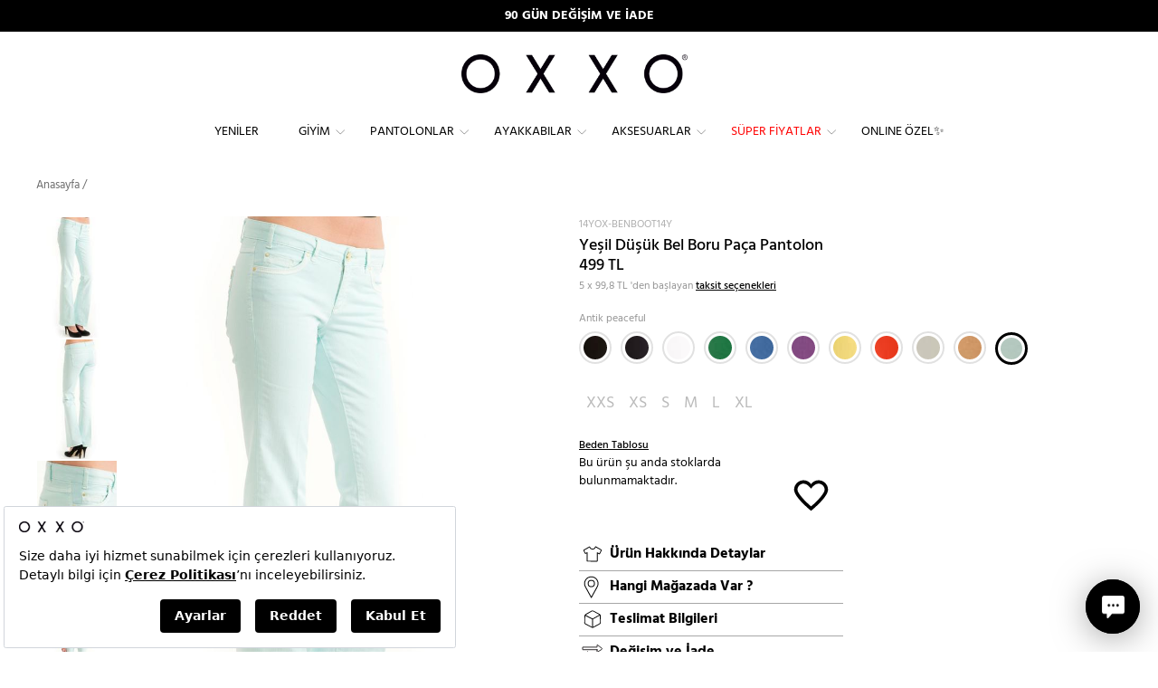

--- FILE ---
content_type: image/svg+xml
request_url: https://static.oxxo.com.tr/Images/ProductDetail/Size.svg?v=2
body_size: 60
content:
<svg id="Layer_1" data-name="Layer 1" xmlns="http://www.w3.org/2000/svg" viewBox="0 0 32 32"><path d="M21.23,25h0l-11.3-.1A.88.88,0,0,1,9.06,24l0-8.78-.94.52a.86.86,0,0,1-1.18-.36L5.26,12.11a.93.93,0,0,1,.36-1.22l6.43-3.67a.7.7,0,0,1,.58-.06.72.72,0,0,1,.45.4,3.38,3.38,0,0,0,3,2.3A3.43,3.43,0,0,0,19,7.39.66.66,0,0,1,19.39,7a.63.63,0,0,1,.52,0l6.45,3.68A1,1,0,0,1,26.74,12l-1.95,3.89a.72.72,0,0,1-.47.4.77.77,0,0,1-.61-.05L22,15.35v8.88a.79.79,0,0,1-.79.79Zm-11.17-1.1L21,24V14.37l.28-.21a.56.56,0,0,1,.56,0L24,15.26l1.86-3.71L19.77,8.13a4.26,4.26,0,0,1-3.64,2.73A4.27,4.27,0,0,1,12.3,8.23l-6.12,3.5,1.56,3.11,1.76-1,.51.3v.3Zm14.11-8.57h0ZM19.42,7.93Z"/></svg>